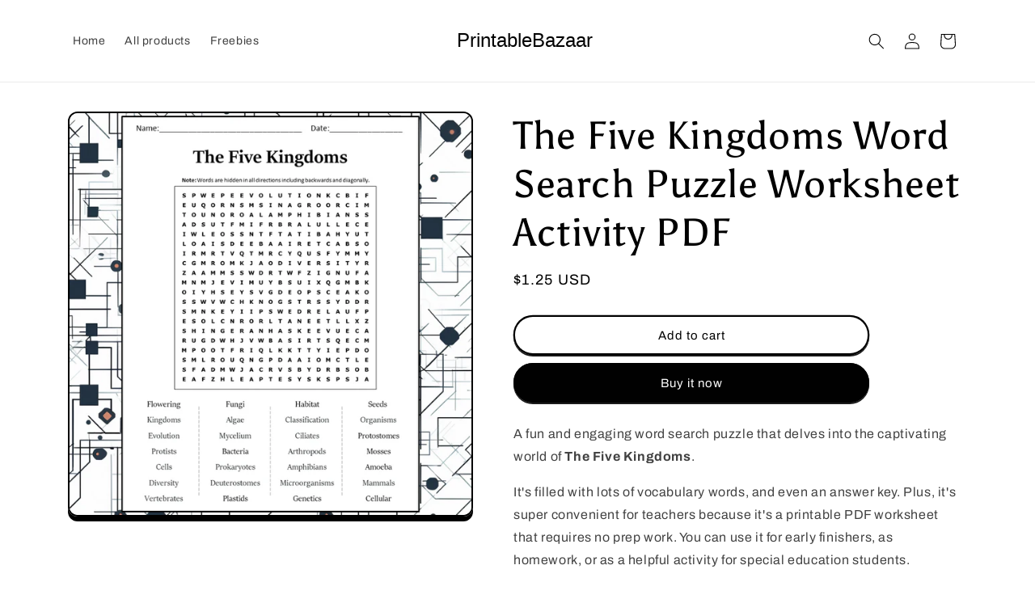

--- FILE ---
content_type: image/svg+xml
request_url: https://printablebazaar.com/cdn/shop/files/PrintableBazaar_c59ecfb4-e9a1-47e8-92fa-68046dbd32b7.svg?v=1710336877&width=230
body_size: -646
content:
<svg overflow="hidden" xmlns:xlink="http://www.w3.org/1999/xlink" xmlns="http://www.w3.org/2000/svg" height="454" width="2268"><defs><clipPath id="clip0"><rect height="454" width="2268" y="0" x="0"></rect></clipPath></defs><g clip-path="url(#clip0)"><rect fill="#FFFFFF" height="454.434" width="2268" y="0" x="0"></rect><text transform="matrix(1 0 0 1.00096 399.365 296)" font-size="235" font-weight="300" font-family="Calibri Light,Calibri Light_MSFontService,sans-serif">PrintableBazaar</text></g></svg>